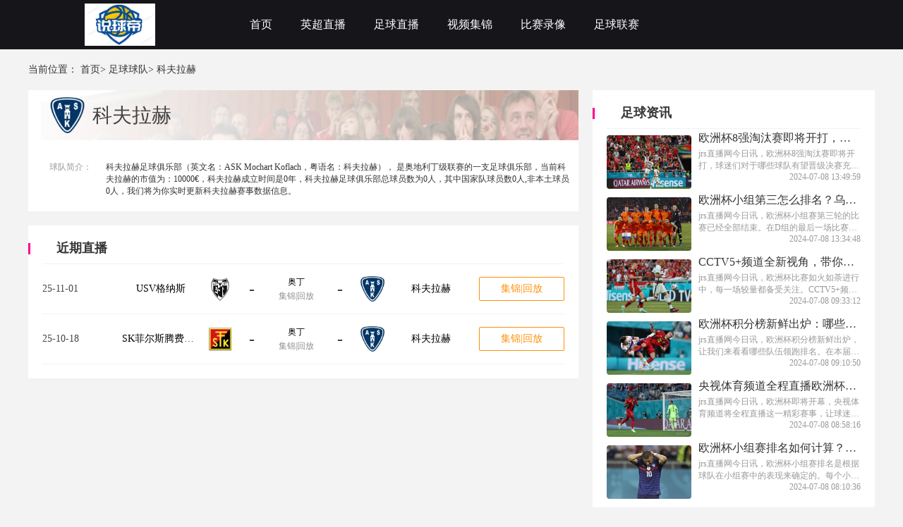

--- FILE ---
content_type: text/html; charset=utf-8
request_url: https://www.nflminute.com/zuqiuteam/39943.html
body_size: 27367
content:
<!DOCTYPE html>
<html lang="zh-cn">
<head>
    <meta charset="UTF-8">
    <meta http-equiv="X-UA-Compatible" content="IE=edge">
    <meta name="viewport" content="width=device-width, initial-scale=1.0">
    
    <title>科夫拉赫直播_2026科夫拉赫赛程_科夫拉赫最新比赛赛程表 - 说球帝</title>

    
    <meta name="keywords" content="科夫拉赫直播,2026科夫拉赫赛程,科夫拉赫最新比赛赛程表"/>
    <meta name="description" content="说球帝为提供科夫拉赫直播_2026科夫拉赫赛程_科夫拉赫最新比赛赛程表，无论您身处何地只要有网络,就能随时随地通过说球帝平台观看到科夫拉赫的每一场精彩比赛直播。"/>
    <link rel="alternate" media="only screen amd (max-width:750px)" href="https://m.nflminute.com/zuqiuteam/39943.html">
    <meta property="bytedance:published_time" content="2026-01-16T11:49:26+08:00" />
    <meta property="bytedance:lrDate_time" content="2026-01-16T11:49:26+08:00" />

    

    <link rel="stylesheet" href="/static/home/css/swiper-bundle.css?v=26">
    <link rel="stylesheet" href="/static/home/css/layui.css?v=26">
    <link rel="stylesheet" href="/static/home/css/public.css?v=26">
    
    <link rel="stylesheet" href="/static/home/css/jjhf.css?v=16">
    <link rel="stylesheet" href="/static/home/css/index.css?v=16">

        <link rel="shortcut icon" href="https://s3.r7n.cn/202409/ece78f9e1f5078a5434ff99fe1c423e5.png" type="image/x-icon">
        <base target="_blank">
</head>
<body>
<div class="wrap">
    <!-- 主体 -->
    
<div class="top">
    <div class="main-wrap">
        <div style="display: flex;">
            <div class="logo">
                <img src="https://s3.r7n.cn/202409/563dd7e181fc09c844361d409e71edeb.png" alt="说球帝">
            </div>
            <!--头部TAB-->
            <div class="ul-wrap">
                                <div class="ul-wrap_tab">
                                        <a class="navList" href="/" target="_self">首页</a>
                                    </div>
                                                <div class="ul-wrap_tab">
                                        <a class="navList" href="/zuqiuzhibo/yingchao/" target="_self">英超直播</a>
                                    </div>
                                                <div class="ul-wrap_tab">
                                        <a class="navList" href="/zuqiuzhibo/" target="_self">足球直播</a>
                                    </div>
                                                <div class="ul-wrap_tab">
                                        <a class="navList" href="/zuqiujijin/" target="_self">视频集锦</a>
                                    </div>
                                                <div class="ul-wrap_tab">
                                        <a class="navList" href="/zuqiuhf/" target="_self">比赛录像</a>
                                    </div>
                                                <div class="ul-wrap_tab">
                                        <a class="navList" href="/liansaileixin/" target="_self">足球联赛</a>
                                    </div>
                                            </div>
        </div>
    </div>
</div>
<div class="SvuZ7Z7L3EtcZJvR main">
    <div class="1pAUXA7lC57vvZTD main-wrap">
        <!--身体-->
        <div id="bread">
            当前位置：
            <a href="/">首页</a>>
            <a href="/zuqiuteam/" target="_blank">足球球队</a>>
            科夫拉赫        </div>
        <div class="Ealy13izFD6ZUg8M box martop">
            <div class="KkkvcswMCn6FuFOF box-w1">
                <div class="vCH6PDOxBJdmxTxv left-lxsp1 bcgFFF" style="background: none; ">
                    <div class="NbrOe4qJo0vLeJ6A qdxq" style="padding: 10px 0">
                        <img src="https://cdn.sportnanoapi.com/football/team/71aacf6d6c4138f2790af53762a18147.png?imageView2/1/w/72/h/72" alt="科夫拉赫" style="margin-left: 30px;">
                        <p style="margin-left: 10px;"><h1>科夫拉赫</h1></p>
                    </div>
                    <div style="padding: 10px;display: flex;justify-content: space-between;background: #fff;margin-top: 10px;padding-left: 30px;">
                        <span style="color: #999999;font-size: 12px;margin-top: 10px;">球队简介：</span>
                            <span style="color: #333333;width: 660px;overflow: hidden;display: block;padding: 10px 0;font-size: 12px;">
                                科夫拉赫足球俱乐部（英文名：ASK Mochart Koflach，粤语名：科夫拉赫）， 是奥地利丁级联赛的一支足球俱乐部，当前科夫拉赫的市值为：10000&euro;，科夫拉赫成立时间是0年，科夫拉赫足球俱乐部总球员数为0人，其中国家队球员数0人,非本土球员0人，我们将为你实时更新科夫拉赫赛事数据信息。
                            </span>
                    </div>
                </div>
                <div class="XMcK85UYeNhf1fBz bcgFFF" style="margin-top: 20px; padding: 20px;">
                    <div class="8kWa7pxRNGf1q9cN timeLive1">近期直播</div>
                    <div class="p1ydEm9NSFAokJui grayline"></div>
                    <ul>
                                                <li class="rhpiL0v0ClNS8aCq rightList" style="margin: 0;">
                            <div style="width: 100px;">25-11-01</div>
                            <div class="0bCtuN501VjridhE saishi-11">
                                <span><a href="/zuqiuteam/35325.html" target="_blank">USV格纳斯</a></span>
                                <img src="https://cdn.sportnanoapi.com/football/team/1b391c774ecb93c47ca371ab5520a8a1.png" alt="USV格纳斯">
                            </div>

                                                        <div class="SaFAVmrvkAgjDBva saishi-21">-</div>
                            
                            <div class="1fkqnluA31DzBmpS saishi-31">
                                <span><a href="/zuqiuzhibo/aoding/" target="_blank">奥丁</a></span>
                                <span>集锦|回放</span>
                            </div>

                                                        <div class="bVtGIT63Aq4A2vs3 saishi-21">-</div>
                            
                            <div class="ANraTr65zAxIqJQw saishi-11">
                                <img src="https://cdn.sportnanoapi.com/football/team/71aacf6d6c4138f2790af53762a18147.png" alt="科夫拉赫">
                                <span><a href="/zuqiuteam/39943.html" target="_blank">科夫拉赫</a></span>
                            </div>


                            <div>
                                                                <div class="TrSbqWe1X7Cp4e29 saishi-41-jj saishi-41">
                                    <a href="/zuqiuzhibo/4448426.html" target="_blank" >
                                        集锦|回放                                    </a>
                                </div>
                                                            </div>
                        </li>
                                                <li class="fiL4OOyeJQKfKOcV rightList" style="margin: 0;">
                            <div style="width: 100px;">25-10-18</div>
                            <div class="TArU7g8W097VI9x0 saishi-11">
                                <span><a href="/zuqiuteam/37925.html" target="_blank">SK菲尔斯腾费尔德</a></span>
                                <img src="https://cdn.sportnanoapi.com/football/team/bdaadfd727ec389ede2cfb2dbc4364db.png" alt="SK菲尔斯腾费尔德">
                            </div>

                                                        <div class="7n5IGLJUIv2pivgd saishi-21">-</div>
                            
                            <div class="2bXPshiBe9F62ovS saishi-31">
                                <span><a href="/zuqiuzhibo/aoding/" target="_blank">奥丁</a></span>
                                <span>集锦|回放</span>
                            </div>

                                                        <div class="01CYOiyHgdlp6Ngb saishi-21">-</div>
                            
                            <div class="7nnw5Qwtl4b9FS16 saishi-11">
                                <img src="https://cdn.sportnanoapi.com/football/team/71aacf6d6c4138f2790af53762a18147.png" alt="科夫拉赫">
                                <span><a href="/zuqiuteam/39943.html" target="_blank">科夫拉赫</a></span>
                            </div>


                            <div>
                                                                <div class="FArJ3hLmz6omE91H saishi-41-jj saishi-41">
                                    <a href="/zuqiuzhibo/4444289.html" target="_blank" >
                                        集锦|回放                                    </a>
                                </div>
                                                            </div>
                        </li>
                                            </ul>
                </div>
            </div>

            <div class="8liO4f5GcHEdyUF3 box-w2">
                <div class="4EHciDduvp4hAIv5 right-box box-w2" >
                    <div class="QRCUMV8oC15umRbQ timeLive1">足球资讯</div>
                    <div class="QqquH95WikC5HKrE grayline"></div>
                    <ul class="dP0lyrEXKSyqNd3F ul-zxsp1">
                                                <li>
                            <a href="/zuqiuzixun/391.html" target="_blank">
                                <img src="https://media.r7n.cn/storage/202305/55ee4ca117f5b8d7d42f86402d063304.png" alt="">
                                <div class="8CwNQqppjcmtkoJg right-u-zxsp">
                                    <p>欧洲杯8强淘汰赛即将开打，哪些球队有望晋级决赛？欧足联为何取消单一主办国的巡回赛？</p>
                                    <span class="oSEvTjC6f3CkElBR tws">jrs直播网今日讯，欧洲杯8强淘汰赛即将开打，球迷们对于哪些球队有望晋级决赛充满期待。经过小组赛的激烈角逐，8支球队成功晋级，他们分别是意大利、比利时、瑞士、西班牙、丹麦、捷克、乌克兰和英格兰。意大利队在小组赛中表现出色，以3场全胜的战绩获得A组第一的位置。他们在小组赛期间攻入了7球，没有丢球，展现出强大的进攻和稳固的防守。比利时队也是小组赛表现出色的球队，他们以2胜1平的战绩获得B组第一。</span>
                                    <span style="float: right;">2024-07-08 13:49:59</span>
                                </div>
                            </a>
                        </li>
                                                <li>
                            <a href="/zuqiuzixun/373.html" target="_blank">
                                <img src="https://media.r7n.cn/storage/202305/2fa805e2d2437692c1df63f44eca17af.png" alt="">
                                <div class="crcYwJtnNtj2sL1u right-u-zxsp">
                                    <p>欧洲杯小组第三怎么排名？乌克兰惊险出线，芬兰遗憾落选</p>
                                    <span class="vxG3OrWfmh46n1Fw tws">jrs直播网今日讯，欧洲杯小组赛第三轮的比赛已经全部结束。在D组的最后一场比赛中，乌克兰队以惊险的方式晋级，而芬兰队则遗憾地落选。以下是小组赛第三轮的比赛情况和最终的排名。在D组的比赛中，乌克兰队对阵奥地利队，而芬兰队则迎战比利时队。乌克兰队在比赛中表现出色，他们在第21分钟由Yaremchuk打破僵局，取得了领先。然而，奥地利队在第39分钟由Baumgartner扳平比分。</span>
                                    <span style="float: right;">2024-07-08 13:34:48</span>
                                </div>
                            </a>
                        </li>
                                                <li>
                            <a href="/zuqiuzixun/370.html" target="_blank">
                                <img src="https://media.r7n.cn/storage/202305/54180903c0735d84c6d4e76bc3fd9d5d.png" alt="">
                                <div class="9dln2GnDBZZ9X6XJ right-u-zxsp">
                                    <p>CCTV5+频道全新视角，带你深入欧洲杯每一场较量</p>
                                    <span class="dm3V5CuJYibTqwdp tws">jrs直播网今日讯，欧洲杯比赛如火如荼进行中，每一场较量都备受关注。CCTV5+频道以全新视角深入报道了每一场比赛，为观众带来了精彩纷呈的视觉盛宴。在本届欧洲杯的比赛中，各支球队展现出了强大的实力和顽强的意志。无论是传统强队还是新兴劲旅，都在赛场上展现出了出色的表现。以下是几场备受瞩目的比赛：法国 vs 德国法国与德国的比赛被誉为本届欧洲杯的焦点之战。两支球队实力强劲，都有着众多世界级球星。</span>
                                    <span style="float: right;">2024-07-08 09:33:12</span>
                                </div>
                            </a>
                        </li>
                                                <li>
                            <a href="/zuqiuzixun/374.html" target="_blank">
                                <img src="https://media.r7n.cn/storage/202305/25ac47342ae4626363787f205210d521.png" alt="">
                                <div class="WVwmWXoHCAmnYwSD right-u-zxsp">
                                    <p>欧洲杯积分榜新鲜出炉：哪些队伍领跑排名？</p>
                                    <span class="kqsFg8VsMRysCVqD tws">jrs直播网今日讯，欧洲杯积分榜新鲜出炉，让我们来看看哪些队伍领跑排名。在本届欧洲杯中，各支球队经过激烈的角逐，终于揭晓了积分榜的最新排名。目前，荷兰队以出色的表现，位居榜首，成为本届欧洲杯的领跑者。他们在小组赛中取得了三场全胜的成绩，以9分的积分领先其他球队。紧随其后的是法国队和比利时队，他们分别以7分和6分的积分位列第二和第三。</span>
                                    <span style="float: right;">2024-07-08 09:10:50</span>
                                </div>
                            </a>
                        </li>
                                                <li>
                            <a href="/zuqiuzixun/367.html" target="_blank">
                                <img src="https://media.r7n.cn/storage/202305/a39e4a06070081fefd4a6b39093160ec.png" alt="">
                                <div class="IkKdhsi02wMSPcKZ right-u-zxsp">
                                    <p>央视体育频道全程直播欧洲杯，精彩赛事不容错过！</p>
                                    <span class="nimwX8vgfoGvu745 tws">jrs直播网今日讯，欧洲杯即将开幕，央视体育频道将全程直播这一精彩赛事，让球迷们不容错过任何精彩瞬间。欧洲杯作为世界上最高水平的足球赛事之一，备受全球球迷的瞩目。本届欧洲杯将于6月11日至7月11日在12个不同的欧洲城市举行，共有24支国家队参赛。这些队伍中包括了欧洲足坛的强大势力，如法国、德国、英格兰、荷兰和葡萄牙等。此外，由于疫情的原因，本届欧洲杯延期一年举行，球迷们对比赛的期待更加高涨。</span>
                                    <span style="float: right;">2024-07-08 08:58:16</span>
                                </div>
                            </a>
                        </li>
                                                <li>
                            <a href="/zuqiuzixun/380.html" target="_blank">
                                <img src="https://media.r7n.cn/storage/202305/ce193e953eed23c37ea4aa957930455e.png" alt="">
                                <div class="qRPi2NgpV1PduvtS right-u-zxsp">
                                    <p>欧洲杯小组赛排名如何计算？各组第三名有望出线的条件是什么？</p>
                                    <span class="IhJOt56aWWXgvQG6 tws">jrs直播网今日讯，欧洲杯小组赛排名是根据球队在小组赛中的表现来确定的。每个小组有4支球队，他们将在小组赛中进行3场比赛。根据比赛结果，球队将获得3分、1分或0分。小组赛排名的计算方法如下：1. 积分：根据球队在小组赛中获得的积分进行排名。获胜的球队将获得3分，平局则获得1分，输球则获得0分。2. 净胜球：如果两个或多个球队在积分相同的情况下，将根据净胜球来确定排名。</span>
                                    <span style="float: right;">2024-07-08 08:10:36</span>
                                </div>
                            </a>
                        </li>
                                            </ul>
                </div>
                <div class="4FcJDn1WlLAASJxA right-box box-w2" style="margin-top: 20px;">
                    <div class="u9E9CT7KhL2noZZ2 timeLive1">热门回放</div>
                    <div class="zIj1HGJztCNaQFT5 grayline"></div>
                    <ul class="u1rfuBMPHAcVadkg rmhf">
                                                <li class="cCMFnSyHjx838cOV rmhfLi">
                            <span>1</span>
                            <a href="/zuqiuhf/8100.html">意甲：2026年1月16日 维罗纳vs博洛尼亚 全场直播录像回放</a>
                        </li>
                                                <li class="xKZgsKHWln37i70N rmhfLi">
                            <span>2</span>
                            <a href="/zuqiuhf/8101.html">德甲：2026年1月16日 奥格斯堡vs柏林联合 全场直播录像回放</a>
                        </li>
                                                <li class="MAmOlIrAwLMcvmgW rmhfLi">
                            <span>3</span>
                            <a href="/zuqiuhf/8098.html">意甲：2026年1月16日 科莫vsAC米兰 全场直播录像回放</a>
                        </li>
                                                <li class="ijAJihwK3ThIVMDn rmhfLi">
                            <span>4</span>
                            <a href="/zuqiuhf/8089.html">德甲：2026年1月15日 科隆vs拜仁 全场直播录像回放</a>
                        </li>
                                                <li class="jWDBhoHbbAM9pBHr rmhfLi">
                            <span>5</span>
                            <a href="/zuqiuhf/8092.html">德甲：2026年1月15日 霍芬海姆vs门兴 全场直播录像回放</a>
                        </li>
                                                <li class="yuHyM2j7Bc3D50Ka rmhfLi">
                            <span>6</span>
                            <a href="/zuqiuhf/8094.html">德甲：2026年1月15日 RB莱比锡vs弗赖堡 全场直播录像回放</a>
                        </li>
                                                <li class="F3u9NMffKg6K8LQM rmhfLi">
                            <span>7</span>
                            <a href="/zuqiuhf/8095.html">德甲：2026年1月15日 沃尔夫斯堡vs圣保利 全场直播录像回放</a>
                        </li>
                                                <li class="r73dkwRaygctzsm9 rmhfLi">
                            <span>8</span>
                            <a href="/zuqiuhf/8088.html">意甲：2026年1月15日 国米vs莱切 全场直播录像回放</a>
                        </li>
                                                <li class="GTaQveaPy83d2RYZ rmhfLi">
                            <span>9</span>
                            <a href="/zuqiuhf/8086.html">意甲：2026年1月15日 那不勒斯vs帕尔马 全场直播录像回放</a>
                        </li>
                                                <li class="Q01WhntS3uFopLZg rmhfLi">
                            <span>10</span>
                            <a href="/zuqiuhf/8082.html">德甲：2026年1月14日 多特蒙德vs云达不莱梅 全场直播录像回放</a>
                        </li>
                                            </ul>
                </div>
            </div>

        </div>

    </div>
</div>

    <!-- /主体 -->
    <!-- 底部 -->
    
    <div class="botm">
    <div class="main-wrap">
        <div class="botm1">
                        <h3>热门联赛</h3>
                        <ul class="botm1-ul">
            </ul>
        </div>
        <div class="botm2">
            <div class="botm2-ul">
                                <a href="/liansaileixin/shijiebei/" target="_blank">世界杯</a>
                                <a href="/liansaileixin/shiouyu/" target="_blank">世欧预</a>
                                <a href="/liansaileixin/shiyayu/" target="_blank">世亚预</a>
                                <a href="/liansaileixin/qiuhuiyouyi/" target="_blank">球会友谊</a>
                                <a href="/liansaileixin/guojiyouyi/" target="_blank">国际友谊</a>
                                <a href="/liansaileixin/ouzhoubei/" target="_blank">欧洲杯</a>
                                <a href="/liansaileixin/ouguan/" target="_blank">欧冠</a>
                                <a href="/liansaileixin/oulian/" target="_blank">欧联</a>
                                <a href="/liansaileixin/ouchaobei/" target="_blank">欧超杯</a>
                                <a href="/liansaileixin/yingchao/" target="_blank">英超</a>
                                <a href="/liansaileixin/yijia/" target="_blank">意甲</a>
                                <a href="/liansaileixin/yibei/" target="_blank">意杯</a>
                                <a href="/liansaileixin/xijia/" target="_blank">西甲</a>
                                <a href="/liansaileixin/dejia/" target="_blank">德甲</a>
                                <a href="/liansaileixin/deyi/" target="_blank">德乙</a>
                                <a href="/liansaileixin/fajia/" target="_blank">法甲</a>
                                <a href="/liansaileixin/puchao/" target="_blank">葡超</a>
                                <a href="/liansaileixin/suchao/" target="_blank">苏超</a>
                                <a href="/liansaileixin/bijia/" target="_blank">比甲</a>
                                <a href="/liansaileixin/echao/" target="_blank">俄超</a>
                                <a href="/liansaileixin/bingdaochao/" target="_blank">冰岛超</a>
                                <a href="/liansaileixin/tuchao/" target="_blank">土超</a>
                                <a href="/liansaileixin/ajia/" target="_blank">阿甲</a>
                                <a href="/liansaileixin/ayi/" target="_blank">阿乙</a>
                                <a href="/liansaileixin/baxijia/" target="_blank">巴西甲</a>
                                <a href="/liansaileixin/meizhiye/" target="_blank">美职业</a>
                                <a href="/liansaileixin/moxichao/" target="_blank">墨西超</a>
                                <a href="/liansaileixin/yazhoubei/" target="_blank">亚洲杯</a>
                                <a href="/liansaileixin/yaguan/" target="_blank">亚冠</a>
                                <a href="/liansaileixin/dongnanjin/" target="_blank">东南锦</a>
                                <a href="/liansaileixin/yayunnyuzu/" target="_blank">亚运女足</a>
                                <a href="/liansaileixin/zhongchao/" target="_blank">中超</a>
                                <a href="/liansaileixin/zhongjia/" target="_blank">中甲</a>
                                <a href="/liansaileixin/zhongyi/" target="_blank">中乙</a>
                                <a href="/liansaileixin/zuxiebei/" target="_blank">足协杯</a>
                                <a href="/liansaileixin/rizhilian/" target="_blank">日职联</a>
                                <a href="/liansaileixin/rizhiyi/" target="_blank">日职乙</a>
                                <a href="/liansaileixin/rizulian/" target="_blank">日足联</a>
                                <a href="/liansaileixin/hanKlian/" target="_blank">韩K联</a>
                                <a href="/liansaileixin/hanK2lian/" target="_blank">韩K2联</a>
                                <a href="/liansaileixin/aochao/" target="_blank">澳超</a>
                                <a href="/liansaileixin/shatelian/" target="_blank">沙特联</a>
                                <a href="/liansaileixin/yilangchao/" target="_blank">伊朗超</a>
                                <a href="/liansaileixin/ouguolian/" target="_blank">欧国联</a>
                                <a href="/liansaileixin/ouxielian/" target="_blank">欧协联</a>
                                            </div>
        </div>
        <div class="botm3">
            <p>
                本站所有直播信号和视频录像均由用户收集或从搜索引擎搜索整理获得，所有内容均来自互联网，我们自身不提供任何直播信号和视频内容，如有侵犯您的权益请通知我们，我们会第一时间处理，谢谢！
            </p>
            <p>
                <a rel="nofollow" href="https://beian.miit.gov.cn" title="" target="_blank"></a>
            </p>
        </div>
    </div>
</div>
<style>
    .tool-tips-fixed {
        transform: translate3d(0, 0, 0);
        -webkit-transform: translate3d(0, 0, 0);
        -moz-transform: translate3d(0, 0, 0);
        -o-transform: translate3d(0, 0, 0);
        position: fixed;
        bottom: 48px;
        right: calc(calc(calc(100% - 1200px) / 2) - 110px);
        visibility: visible;
        z-index: 10;
    }
    .tool-tips-fixed .link {
        transition: .3s;
        -webkit-transition: .3s;
        -moz-transition: .3s;
        -o-transition: .3s;
        transform-style: preserve-3d;
        -webkit-transform-style: preserve-3d;
        -moz-transform-style: preserve-3d;
        -o-transform-style: preserve-3d;
        float: left;
        margin-bottom: 5px;
        line-height: 45px;
        text-align: center;
        color: #fff;
        font-size: 16px;
        cursor: pointer;
        position: relative;
        border-radius: 4px;
    }
    .code-img {
        position: absolute;
        top: -91px;
        left: 50%;
        margin-left: -51px;
        width: 100px;
        height: auto;
    }
</style>

    
    <!-- /底部 -->
    <!-- 脚本 -->
    
    <!-- /脚本 -->
    <!-- 统计代码 -->
    
    <script>
var _czc = _czc || [];
(function () {
	var um = document.createElement("script");
	um.src = "https://s4.cnzz.com/z.js?id=1281413645&async=1";
	var s = document.getElementsByTagName("script")[0];
	s.parentNode.insertBefore(um, s);
})();
</script>    
    <!-- /统计代码 -->
</div>
</body>


<script src="/static/home/js/jquery.min.js?v=16"></script>
<script src="/static/home/js/public.js?v=16"></script>
<script src="/static/home/js/swiper-bundle.js?v=16"></script>

<script src="/static/home/js/saishi.js?v=16"></script>

</html>

--- FILE ---
content_type: text/css
request_url: https://www.nflminute.com/static/home/css/jjhf.css?v=16
body_size: 3305
content:
.topnav {
    width: 100%;
    height: 73px;
    background-color: white;
    margin-top: 16px;
    display: flex;
    align-items: center;
    flex-shrink: 0;
    justify-content: space-between;
}

.topnav-ul {
    display: flex;
    align-items: center;
}

.gd {
    margin-right: 20px;
    cursor: pointer;
}

.topnav-ul li {
    width: 106px;
    text-align: center;
    height: 41px;
    line-height: 41px;
    margin-left: 15px;
    cursor: pointer;
}

.topnav-ul li:nth-child(1) {
    margin-left: 16px;
}

.jijin {
    background: white;
}

.jijin a {
    display: block;
    height: 48px;
    line-height: 48px;
    display: flex;
    justify-content: space-between;
    border-bottom: 1px solid #EEF3F8;
    /* margin: 0 10px; */
}

.jijin p {
    width: 580px;
    overflow: hidden;
    white-space: nowrap;
    text-overflow: ellipsis;
}

.nrxq {
    color: #000000;
    font-size: 16px;
    width: 500px;
    overflow: hidden;
    white-space: nowrap;
    text-overflow: ellipsis;
}

.jijin span {
    color: #999999;
    font-size: 14px;
}

.ly {
    font-size: 12px;
    font-family: Source Han Sans CN-Regular, Source Han Sans CN;
    font-weight: 400;
    margin-top: 16px;
    color: #999999;
}

.bt {
    font-size: 24px;
    font-family: Source Han Sans CN-Regular, Source Han Sans CN;
    font-weight: 400;
    color: #000000;
    margin-top: 10px;
}

.jg {
    font-size: 14px;
    margin-top: 20px;
    color: black;
    font-weight: 800;
}

.img {
    width: 100%;
    margin-top: 50px;
}

.img img {
    width: 100%;
}

.ms {
    font-size: 12px;
    margin-top: 10px;
    color: black;
    font-weight: 800;
}

.zw {
    font-size: 16px;
    margin-top: 30px;
    font-size: 16px;
    font-family: Source Han Sans CN-Regular, Source Han Sans CN;
}

.zw img {
    width: 100%;
    display: block;
    object-fit: cover;
    margin: 10px auto;
    border-radius: 4px;
}

.zw p {
    font-size: 14px;
    line-height: 35px;
}

.zw h3{
    font-weight:600;
    font-size: 16px;
    color: #000000;
    margin: 10px 0;
}

.jjtp {
    width: 13px;
    height: 13px;
}

.jjjj {
    display: flex;
    align-items: center;
    width: 65px;
}

.jjjj p {
    margin-left: 5px;
    color: #4E7CB0;
}

.jjjj img {
    width: 13px;
    height: 13px;
}

.fy {
    display: flex;
    align-items: center;
    justify-content: space-between;
    margin-top: 17px;
    max-width: 800px;
}

.fy1 {
    max-width: 380px;
    box-sizing: border-box;
    padding: 20px;
}

.fy1 a {
    color: #EF0166;
}

.fy1 P {
    margin-top: 15PX;
    font-weight: 600;
    word-break: break-all;
    overflow: hidden;
    display: -webkit-box;
    -webkit-line-clamp: 2;
    -webkit-box-orient: vertical;

}

.fy div {
    width: 388px;
    /*height: 100px;*/
    background-color: #fff;
}

.top-fei {
    width: 1200px;
    margin: 0 auto;
    margin-top: 14px;
    line-height: 72px;
}
.top-fei>a{
    width: 100px;
    text-align: center;
}
.top-main-wrap {
    width: 100%;
    height: 100%;
    display: flex;
    align-items: center;
    padding-left: 18px;
    position: relative;
    box-sizing: border-box;
}

.top-main-wrap::after {
    position: absolute;
    content: '';
    top: 24px;
    right: 26px;
}

.top-main-wrap img {
    width: 16px;
    height: 16px;
    margin-right: 8px;
}

.top-main-wrap>a {
    display: flex;
    min-width: 106px;
    align-items: center;
    justify-content: center;
    font-size: 14px;
}

.top-main-wrap>a:hover {
    background-color: #f2f4f6;
}

.top-main-wrap>a:hover span{

    color: #EF0166 !important;
}
